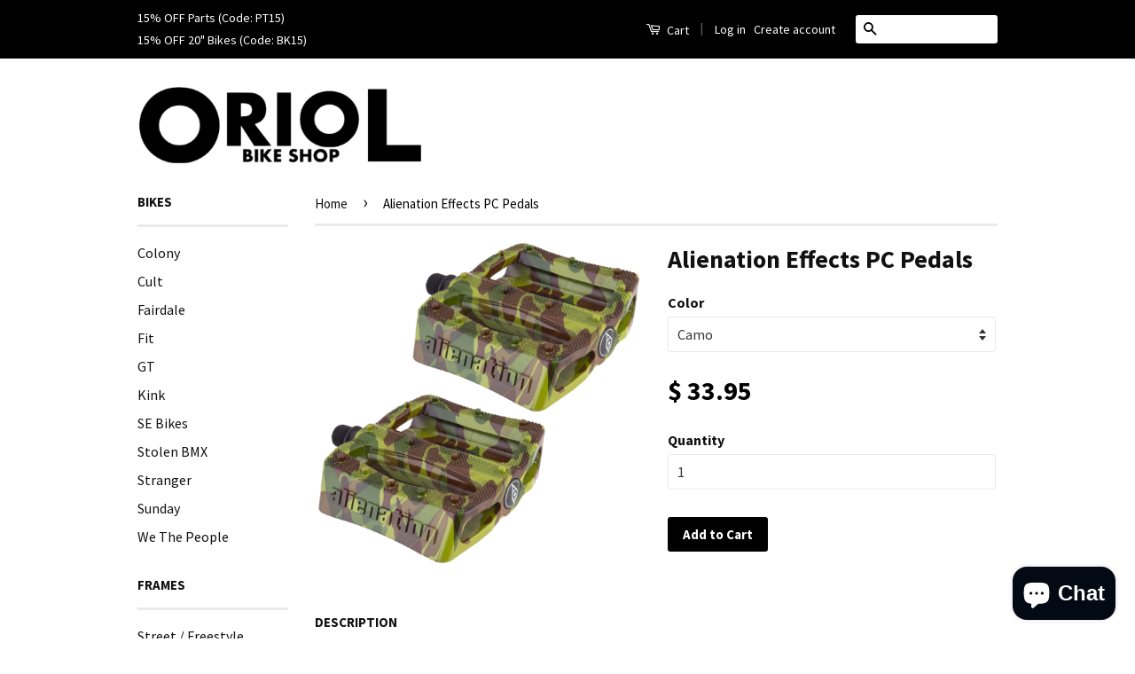

--- FILE ---
content_type: text/html; charset=utf-8
request_url: https://oriolbikeshop.com/products/alienation-effects-pc-pedals-camo
body_size: 15584
content:
<!doctype html>
<!--[if lt IE 7]><html class="no-js lt-ie9 lt-ie8 lt-ie7" lang="en"> <![endif]-->
<!--[if IE 7]><html class="no-js lt-ie9 lt-ie8" lang="en"> <![endif]-->
<!--[if IE 8]><html class="no-js lt-ie9" lang="en"> <![endif]-->
<!--[if IE 9 ]><html class="ie9 no-js"> <![endif]-->
<!--[if (gt IE 9)|!(IE)]><!--> <html class="no-js"> <!--<![endif]-->
<script type="application/ld+json">
{ "@context" : "http://schema.org",
"@type" : "Organization",
"name" : "Oriol Bike Shop",
"url" : "http://www.oriolbikeshop.com",
"sameAs" : [ "http://instagram.com/oriolbikeshop/",
"https://www.facebook.com/oriolbikeshop/"]
}
</script>
<head>

  <!-- Basic page needs ================================================== -->
  <meta charset="utf-8">
  <meta http-equiv="X-UA-Compatible" content="IE=edge,chrome=1">

  

  <!-- Title and description ================================================== -->
  <title>
  Alienation Effects PC Pedals &ndash; ORIOL BIKE SHOP
  </title>

  
  <meta name="description" content="The ﻿Alienation Effects PC pedals ﻿are molded from a nylon/fiber composite and feature micro knurled pedal bodies with 14 molded pins per side and embossed side logos. ﻿9/16&quot;">
  

  <!-- Social Meta Tags ================================================== -->
  

  <meta property="og:type" content="product">
  <meta property="og:title" content="Alienation Effects PC Pedals">
  <meta property="og:url" content="https://oriolbikeshop.com/products/alienation-effects-pc-pedals-camo">
  
  <meta property="og:image" content="http://oriolbikeshop.com/cdn/shop/products/AlienationEffectPedals-Camo_grande.jpg?v=1649029459">
  <meta property="og:image:secure_url" content="https://oriolbikeshop.com/cdn/shop/products/AlienationEffectPedals-Camo_grande.jpg?v=1649029459">
  
  <meta property="og:price:amount" content="33.95">
  <meta property="og:price:currency" content="USD">



  <meta property="og:description" content="The ﻿Alienation Effects PC pedals ﻿are molded from a nylon/fiber composite and feature micro knurled pedal bodies with 14 molded pins per side and embossed side logos. ﻿9/16&quot;">


<meta property="og:site_name" content="ORIOL BIKE SHOP">




  <meta name="twitter:card" content="summary">



  <meta name="twitter:title" content="Alienation Effects PC Pedals">
  <meta name="twitter:description" content="The ﻿Alienation Effects PC pedals ﻿are molded from a nylon/fiber composite and feature micro knurled pedal bodies with 14 molded pins per side and embossed side logos. ﻿9/16&quot;">
  <meta name="twitter:image" content="https://oriolbikeshop.com/cdn/shop/products/AlienationEffectPedals-Camo_large.jpg?v=1649029459">
  <meta name="twitter:image:width" content="480">
  <meta name="twitter:image:height" content="480">



  <!-- Helpers ================================================== -->
  <link rel="canonical" href="https://oriolbikeshop.com/products/alienation-effects-pc-pedals-camo">
  <meta name="viewport" content="width=device-width,initial-scale=1">
  <meta name="theme-color" content="#000000">

  

  <!-- CSS ================================================== -->
  <link href="//oriolbikeshop.com/cdn/shop/t/22/assets/timber.scss.css?v=58870572476071727701703232202" rel="stylesheet" type="text/css" media="all" />
  <link href="//oriolbikeshop.com/cdn/shop/t/22/assets/theme.scss.css?v=75425099754313906741703232201" rel="stylesheet" type="text/css" media="all" />

  
  
  
  <link href="//fonts.googleapis.com/css?family=Source+Sans+Pro:400,700" rel="stylesheet" type="text/css" media="all" />


  



  <!-- Header hook for plugins ================================================== -->
  <script>window.performance && window.performance.mark && window.performance.mark('shopify.content_for_header.start');</script><meta id="shopify-digital-wallet" name="shopify-digital-wallet" content="/5556261/digital_wallets/dialog">
<meta name="shopify-checkout-api-token" content="99f94c09c8f447d87832ad70d7395323">
<meta id="in-context-paypal-metadata" data-shop-id="5556261" data-venmo-supported="false" data-environment="production" data-locale="en_US" data-paypal-v4="true" data-currency="USD">
<link rel="alternate" type="application/json+oembed" href="https://oriolbikeshop.com/products/alienation-effects-pc-pedals-camo.oembed">
<script async="async" src="/checkouts/internal/preloads.js?locale=en-US"></script>
<link rel="preconnect" href="https://shop.app" crossorigin="anonymous">
<script async="async" src="https://shop.app/checkouts/internal/preloads.js?locale=en-US&shop_id=5556261" crossorigin="anonymous"></script>
<script id="shopify-features" type="application/json">{"accessToken":"99f94c09c8f447d87832ad70d7395323","betas":["rich-media-storefront-analytics"],"domain":"oriolbikeshop.com","predictiveSearch":true,"shopId":5556261,"locale":"en"}</script>
<script>var Shopify = Shopify || {};
Shopify.shop = "mynewbikeshop.myshopify.com";
Shopify.locale = "en";
Shopify.currency = {"active":"USD","rate":"1.0"};
Shopify.country = "US";
Shopify.theme = {"name":"Classic - Next Possible Theme","id":131203331,"schema_name":null,"schema_version":null,"theme_store_id":721,"role":"main"};
Shopify.theme.handle = "null";
Shopify.theme.style = {"id":null,"handle":null};
Shopify.cdnHost = "oriolbikeshop.com/cdn";
Shopify.routes = Shopify.routes || {};
Shopify.routes.root = "/";</script>
<script type="module">!function(o){(o.Shopify=o.Shopify||{}).modules=!0}(window);</script>
<script>!function(o){function n(){var o=[];function n(){o.push(Array.prototype.slice.apply(arguments))}return n.q=o,n}var t=o.Shopify=o.Shopify||{};t.loadFeatures=n(),t.autoloadFeatures=n()}(window);</script>
<script>
  window.ShopifyPay = window.ShopifyPay || {};
  window.ShopifyPay.apiHost = "shop.app\/pay";
  window.ShopifyPay.redirectState = null;
</script>
<script id="shop-js-analytics" type="application/json">{"pageType":"product"}</script>
<script defer="defer" async type="module" src="//oriolbikeshop.com/cdn/shopifycloud/shop-js/modules/v2/client.init-shop-cart-sync_BT-GjEfc.en.esm.js"></script>
<script defer="defer" async type="module" src="//oriolbikeshop.com/cdn/shopifycloud/shop-js/modules/v2/chunk.common_D58fp_Oc.esm.js"></script>
<script defer="defer" async type="module" src="//oriolbikeshop.com/cdn/shopifycloud/shop-js/modules/v2/chunk.modal_xMitdFEc.esm.js"></script>
<script type="module">
  await import("//oriolbikeshop.com/cdn/shopifycloud/shop-js/modules/v2/client.init-shop-cart-sync_BT-GjEfc.en.esm.js");
await import("//oriolbikeshop.com/cdn/shopifycloud/shop-js/modules/v2/chunk.common_D58fp_Oc.esm.js");
await import("//oriolbikeshop.com/cdn/shopifycloud/shop-js/modules/v2/chunk.modal_xMitdFEc.esm.js");

  window.Shopify.SignInWithShop?.initShopCartSync?.({"fedCMEnabled":true,"windoidEnabled":true});

</script>
<script>
  window.Shopify = window.Shopify || {};
  if (!window.Shopify.featureAssets) window.Shopify.featureAssets = {};
  window.Shopify.featureAssets['shop-js'] = {"shop-cart-sync":["modules/v2/client.shop-cart-sync_DZOKe7Ll.en.esm.js","modules/v2/chunk.common_D58fp_Oc.esm.js","modules/v2/chunk.modal_xMitdFEc.esm.js"],"init-fed-cm":["modules/v2/client.init-fed-cm_B6oLuCjv.en.esm.js","modules/v2/chunk.common_D58fp_Oc.esm.js","modules/v2/chunk.modal_xMitdFEc.esm.js"],"shop-cash-offers":["modules/v2/client.shop-cash-offers_D2sdYoxE.en.esm.js","modules/v2/chunk.common_D58fp_Oc.esm.js","modules/v2/chunk.modal_xMitdFEc.esm.js"],"shop-login-button":["modules/v2/client.shop-login-button_QeVjl5Y3.en.esm.js","modules/v2/chunk.common_D58fp_Oc.esm.js","modules/v2/chunk.modal_xMitdFEc.esm.js"],"pay-button":["modules/v2/client.pay-button_DXTOsIq6.en.esm.js","modules/v2/chunk.common_D58fp_Oc.esm.js","modules/v2/chunk.modal_xMitdFEc.esm.js"],"shop-button":["modules/v2/client.shop-button_DQZHx9pm.en.esm.js","modules/v2/chunk.common_D58fp_Oc.esm.js","modules/v2/chunk.modal_xMitdFEc.esm.js"],"avatar":["modules/v2/client.avatar_BTnouDA3.en.esm.js"],"init-windoid":["modules/v2/client.init-windoid_CR1B-cfM.en.esm.js","modules/v2/chunk.common_D58fp_Oc.esm.js","modules/v2/chunk.modal_xMitdFEc.esm.js"],"init-shop-for-new-customer-accounts":["modules/v2/client.init-shop-for-new-customer-accounts_C_vY_xzh.en.esm.js","modules/v2/client.shop-login-button_QeVjl5Y3.en.esm.js","modules/v2/chunk.common_D58fp_Oc.esm.js","modules/v2/chunk.modal_xMitdFEc.esm.js"],"init-shop-email-lookup-coordinator":["modules/v2/client.init-shop-email-lookup-coordinator_BI7n9ZSv.en.esm.js","modules/v2/chunk.common_D58fp_Oc.esm.js","modules/v2/chunk.modal_xMitdFEc.esm.js"],"init-shop-cart-sync":["modules/v2/client.init-shop-cart-sync_BT-GjEfc.en.esm.js","modules/v2/chunk.common_D58fp_Oc.esm.js","modules/v2/chunk.modal_xMitdFEc.esm.js"],"shop-toast-manager":["modules/v2/client.shop-toast-manager_DiYdP3xc.en.esm.js","modules/v2/chunk.common_D58fp_Oc.esm.js","modules/v2/chunk.modal_xMitdFEc.esm.js"],"init-customer-accounts":["modules/v2/client.init-customer-accounts_D9ZNqS-Q.en.esm.js","modules/v2/client.shop-login-button_QeVjl5Y3.en.esm.js","modules/v2/chunk.common_D58fp_Oc.esm.js","modules/v2/chunk.modal_xMitdFEc.esm.js"],"init-customer-accounts-sign-up":["modules/v2/client.init-customer-accounts-sign-up_iGw4briv.en.esm.js","modules/v2/client.shop-login-button_QeVjl5Y3.en.esm.js","modules/v2/chunk.common_D58fp_Oc.esm.js","modules/v2/chunk.modal_xMitdFEc.esm.js"],"shop-follow-button":["modules/v2/client.shop-follow-button_CqMgW2wH.en.esm.js","modules/v2/chunk.common_D58fp_Oc.esm.js","modules/v2/chunk.modal_xMitdFEc.esm.js"],"checkout-modal":["modules/v2/client.checkout-modal_xHeaAweL.en.esm.js","modules/v2/chunk.common_D58fp_Oc.esm.js","modules/v2/chunk.modal_xMitdFEc.esm.js"],"shop-login":["modules/v2/client.shop-login_D91U-Q7h.en.esm.js","modules/v2/chunk.common_D58fp_Oc.esm.js","modules/v2/chunk.modal_xMitdFEc.esm.js"],"lead-capture":["modules/v2/client.lead-capture_BJmE1dJe.en.esm.js","modules/v2/chunk.common_D58fp_Oc.esm.js","modules/v2/chunk.modal_xMitdFEc.esm.js"],"payment-terms":["modules/v2/client.payment-terms_Ci9AEqFq.en.esm.js","modules/v2/chunk.common_D58fp_Oc.esm.js","modules/v2/chunk.modal_xMitdFEc.esm.js"]};
</script>
<script id="__st">var __st={"a":5556261,"offset":-28800,"reqid":"388a28b2-8684-472a-950b-8bf10b548be2-1769064313","pageurl":"oriolbikeshop.com\/products\/alienation-effects-pc-pedals-camo","u":"250b589c1f31","p":"product","rtyp":"product","rid":7583678759124};</script>
<script>window.ShopifyPaypalV4VisibilityTracking = true;</script>
<script id="captcha-bootstrap">!function(){'use strict';const t='contact',e='account',n='new_comment',o=[[t,t],['blogs',n],['comments',n],[t,'customer']],c=[[e,'customer_login'],[e,'guest_login'],[e,'recover_customer_password'],[e,'create_customer']],r=t=>t.map((([t,e])=>`form[action*='/${t}']:not([data-nocaptcha='true']) input[name='form_type'][value='${e}']`)).join(','),a=t=>()=>t?[...document.querySelectorAll(t)].map((t=>t.form)):[];function s(){const t=[...o],e=r(t);return a(e)}const i='password',u='form_key',d=['recaptcha-v3-token','g-recaptcha-response','h-captcha-response',i],f=()=>{try{return window.sessionStorage}catch{return}},m='__shopify_v',_=t=>t.elements[u];function p(t,e,n=!1){try{const o=window.sessionStorage,c=JSON.parse(o.getItem(e)),{data:r}=function(t){const{data:e,action:n}=t;return t[m]||n?{data:e,action:n}:{data:t,action:n}}(c);for(const[e,n]of Object.entries(r))t.elements[e]&&(t.elements[e].value=n);n&&o.removeItem(e)}catch(o){console.error('form repopulation failed',{error:o})}}const l='form_type',E='cptcha';function T(t){t.dataset[E]=!0}const w=window,h=w.document,L='Shopify',v='ce_forms',y='captcha';let A=!1;((t,e)=>{const n=(g='f06e6c50-85a8-45c8-87d0-21a2b65856fe',I='https://cdn.shopify.com/shopifycloud/storefront-forms-hcaptcha/ce_storefront_forms_captcha_hcaptcha.v1.5.2.iife.js',D={infoText:'Protected by hCaptcha',privacyText:'Privacy',termsText:'Terms'},(t,e,n)=>{const o=w[L][v],c=o.bindForm;if(c)return c(t,g,e,D).then(n);var r;o.q.push([[t,g,e,D],n]),r=I,A||(h.body.append(Object.assign(h.createElement('script'),{id:'captcha-provider',async:!0,src:r})),A=!0)});var g,I,D;w[L]=w[L]||{},w[L][v]=w[L][v]||{},w[L][v].q=[],w[L][y]=w[L][y]||{},w[L][y].protect=function(t,e){n(t,void 0,e),T(t)},Object.freeze(w[L][y]),function(t,e,n,w,h,L){const[v,y,A,g]=function(t,e,n){const i=e?o:[],u=t?c:[],d=[...i,...u],f=r(d),m=r(i),_=r(d.filter((([t,e])=>n.includes(e))));return[a(f),a(m),a(_),s()]}(w,h,L),I=t=>{const e=t.target;return e instanceof HTMLFormElement?e:e&&e.form},D=t=>v().includes(t);t.addEventListener('submit',(t=>{const e=I(t);if(!e)return;const n=D(e)&&!e.dataset.hcaptchaBound&&!e.dataset.recaptchaBound,o=_(e),c=g().includes(e)&&(!o||!o.value);(n||c)&&t.preventDefault(),c&&!n&&(function(t){try{if(!f())return;!function(t){const e=f();if(!e)return;const n=_(t);if(!n)return;const o=n.value;o&&e.removeItem(o)}(t);const e=Array.from(Array(32),(()=>Math.random().toString(36)[2])).join('');!function(t,e){_(t)||t.append(Object.assign(document.createElement('input'),{type:'hidden',name:u})),t.elements[u].value=e}(t,e),function(t,e){const n=f();if(!n)return;const o=[...t.querySelectorAll(`input[type='${i}']`)].map((({name:t})=>t)),c=[...d,...o],r={};for(const[a,s]of new FormData(t).entries())c.includes(a)||(r[a]=s);n.setItem(e,JSON.stringify({[m]:1,action:t.action,data:r}))}(t,e)}catch(e){console.error('failed to persist form',e)}}(e),e.submit())}));const S=(t,e)=>{t&&!t.dataset[E]&&(n(t,e.some((e=>e===t))),T(t))};for(const o of['focusin','change'])t.addEventListener(o,(t=>{const e=I(t);D(e)&&S(e,y())}));const B=e.get('form_key'),M=e.get(l),P=B&&M;t.addEventListener('DOMContentLoaded',(()=>{const t=y();if(P)for(const e of t)e.elements[l].value===M&&p(e,B);[...new Set([...A(),...v().filter((t=>'true'===t.dataset.shopifyCaptcha))])].forEach((e=>S(e,t)))}))}(h,new URLSearchParams(w.location.search),n,t,e,['guest_login'])})(!0,!0)}();</script>
<script integrity="sha256-4kQ18oKyAcykRKYeNunJcIwy7WH5gtpwJnB7kiuLZ1E=" data-source-attribution="shopify.loadfeatures" defer="defer" src="//oriolbikeshop.com/cdn/shopifycloud/storefront/assets/storefront/load_feature-a0a9edcb.js" crossorigin="anonymous"></script>
<script crossorigin="anonymous" defer="defer" src="//oriolbikeshop.com/cdn/shopifycloud/storefront/assets/shopify_pay/storefront-65b4c6d7.js?v=20250812"></script>
<script data-source-attribution="shopify.dynamic_checkout.dynamic.init">var Shopify=Shopify||{};Shopify.PaymentButton=Shopify.PaymentButton||{isStorefrontPortableWallets:!0,init:function(){window.Shopify.PaymentButton.init=function(){};var t=document.createElement("script");t.src="https://oriolbikeshop.com/cdn/shopifycloud/portable-wallets/latest/portable-wallets.en.js",t.type="module",document.head.appendChild(t)}};
</script>
<script data-source-attribution="shopify.dynamic_checkout.buyer_consent">
  function portableWalletsHideBuyerConsent(e){var t=document.getElementById("shopify-buyer-consent"),n=document.getElementById("shopify-subscription-policy-button");t&&n&&(t.classList.add("hidden"),t.setAttribute("aria-hidden","true"),n.removeEventListener("click",e))}function portableWalletsShowBuyerConsent(e){var t=document.getElementById("shopify-buyer-consent"),n=document.getElementById("shopify-subscription-policy-button");t&&n&&(t.classList.remove("hidden"),t.removeAttribute("aria-hidden"),n.addEventListener("click",e))}window.Shopify?.PaymentButton&&(window.Shopify.PaymentButton.hideBuyerConsent=portableWalletsHideBuyerConsent,window.Shopify.PaymentButton.showBuyerConsent=portableWalletsShowBuyerConsent);
</script>
<script data-source-attribution="shopify.dynamic_checkout.cart.bootstrap">document.addEventListener("DOMContentLoaded",(function(){function t(){return document.querySelector("shopify-accelerated-checkout-cart, shopify-accelerated-checkout")}if(t())Shopify.PaymentButton.init();else{new MutationObserver((function(e,n){t()&&(Shopify.PaymentButton.init(),n.disconnect())})).observe(document.body,{childList:!0,subtree:!0})}}));
</script>
<link id="shopify-accelerated-checkout-styles" rel="stylesheet" media="screen" href="https://oriolbikeshop.com/cdn/shopifycloud/portable-wallets/latest/accelerated-checkout-backwards-compat.css" crossorigin="anonymous">
<style id="shopify-accelerated-checkout-cart">
        #shopify-buyer-consent {
  margin-top: 1em;
  display: inline-block;
  width: 100%;
}

#shopify-buyer-consent.hidden {
  display: none;
}

#shopify-subscription-policy-button {
  background: none;
  border: none;
  padding: 0;
  text-decoration: underline;
  font-size: inherit;
  cursor: pointer;
}

#shopify-subscription-policy-button::before {
  box-shadow: none;
}

      </style>

<script>window.performance && window.performance.mark && window.performance.mark('shopify.content_for_header.end');</script>

  

<!--[if lt IE 9]>
<script src="//cdnjs.cloudflare.com/ajax/libs/html5shiv/3.7.2/html5shiv.min.js" type="text/javascript"></script>
<script src="//oriolbikeshop.com/cdn/shop/t/22/assets/respond.min.js?v=52248677837542619231473667073" type="text/javascript"></script>
<link href="//oriolbikeshop.com/cdn/shop/t/22/assets/respond-proxy.html" id="respond-proxy" rel="respond-proxy" />
<link href="//oriolbikeshop.com/search?q=1e220e76e2aebfdbde76d7b1a302ee5c" id="respond-redirect" rel="respond-redirect" />
<script src="//oriolbikeshop.com/search?q=1e220e76e2aebfdbde76d7b1a302ee5c" type="text/javascript"></script>
<![endif]-->



  <script src="//ajax.googleapis.com/ajax/libs/jquery/1.11.0/jquery.min.js" type="text/javascript"></script>
  <script src="//oriolbikeshop.com/cdn/shop/t/22/assets/modernizr.min.js?v=26620055551102246001473667072" type="text/javascript"></script>

  
  

<script src="https://cdn.shopify.com/extensions/e8878072-2f6b-4e89-8082-94b04320908d/inbox-1254/assets/inbox-chat-loader.js" type="text/javascript" defer="defer"></script>
<link href="https://monorail-edge.shopifysvc.com" rel="dns-prefetch">
<script>(function(){if ("sendBeacon" in navigator && "performance" in window) {try {var session_token_from_headers = performance.getEntriesByType('navigation')[0].serverTiming.find(x => x.name == '_s').description;} catch {var session_token_from_headers = undefined;}var session_cookie_matches = document.cookie.match(/_shopify_s=([^;]*)/);var session_token_from_cookie = session_cookie_matches && session_cookie_matches.length === 2 ? session_cookie_matches[1] : "";var session_token = session_token_from_headers || session_token_from_cookie || "";function handle_abandonment_event(e) {var entries = performance.getEntries().filter(function(entry) {return /monorail-edge.shopifysvc.com/.test(entry.name);});if (!window.abandonment_tracked && entries.length === 0) {window.abandonment_tracked = true;var currentMs = Date.now();var navigation_start = performance.timing.navigationStart;var payload = {shop_id: 5556261,url: window.location.href,navigation_start,duration: currentMs - navigation_start,session_token,page_type: "product"};window.navigator.sendBeacon("https://monorail-edge.shopifysvc.com/v1/produce", JSON.stringify({schema_id: "online_store_buyer_site_abandonment/1.1",payload: payload,metadata: {event_created_at_ms: currentMs,event_sent_at_ms: currentMs}}));}}window.addEventListener('pagehide', handle_abandonment_event);}}());</script>
<script id="web-pixels-manager-setup">(function e(e,d,r,n,o){if(void 0===o&&(o={}),!Boolean(null===(a=null===(i=window.Shopify)||void 0===i?void 0:i.analytics)||void 0===a?void 0:a.replayQueue)){var i,a;window.Shopify=window.Shopify||{};var t=window.Shopify;t.analytics=t.analytics||{};var s=t.analytics;s.replayQueue=[],s.publish=function(e,d,r){return s.replayQueue.push([e,d,r]),!0};try{self.performance.mark("wpm:start")}catch(e){}var l=function(){var e={modern:/Edge?\/(1{2}[4-9]|1[2-9]\d|[2-9]\d{2}|\d{4,})\.\d+(\.\d+|)|Firefox\/(1{2}[4-9]|1[2-9]\d|[2-9]\d{2}|\d{4,})\.\d+(\.\d+|)|Chrom(ium|e)\/(9{2}|\d{3,})\.\d+(\.\d+|)|(Maci|X1{2}).+ Version\/(15\.\d+|(1[6-9]|[2-9]\d|\d{3,})\.\d+)([,.]\d+|)( \(\w+\)|)( Mobile\/\w+|) Safari\/|Chrome.+OPR\/(9{2}|\d{3,})\.\d+\.\d+|(CPU[ +]OS|iPhone[ +]OS|CPU[ +]iPhone|CPU IPhone OS|CPU iPad OS)[ +]+(15[._]\d+|(1[6-9]|[2-9]\d|\d{3,})[._]\d+)([._]\d+|)|Android:?[ /-](13[3-9]|1[4-9]\d|[2-9]\d{2}|\d{4,})(\.\d+|)(\.\d+|)|Android.+Firefox\/(13[5-9]|1[4-9]\d|[2-9]\d{2}|\d{4,})\.\d+(\.\d+|)|Android.+Chrom(ium|e)\/(13[3-9]|1[4-9]\d|[2-9]\d{2}|\d{4,})\.\d+(\.\d+|)|SamsungBrowser\/([2-9]\d|\d{3,})\.\d+/,legacy:/Edge?\/(1[6-9]|[2-9]\d|\d{3,})\.\d+(\.\d+|)|Firefox\/(5[4-9]|[6-9]\d|\d{3,})\.\d+(\.\d+|)|Chrom(ium|e)\/(5[1-9]|[6-9]\d|\d{3,})\.\d+(\.\d+|)([\d.]+$|.*Safari\/(?![\d.]+ Edge\/[\d.]+$))|(Maci|X1{2}).+ Version\/(10\.\d+|(1[1-9]|[2-9]\d|\d{3,})\.\d+)([,.]\d+|)( \(\w+\)|)( Mobile\/\w+|) Safari\/|Chrome.+OPR\/(3[89]|[4-9]\d|\d{3,})\.\d+\.\d+|(CPU[ +]OS|iPhone[ +]OS|CPU[ +]iPhone|CPU IPhone OS|CPU iPad OS)[ +]+(10[._]\d+|(1[1-9]|[2-9]\d|\d{3,})[._]\d+)([._]\d+|)|Android:?[ /-](13[3-9]|1[4-9]\d|[2-9]\d{2}|\d{4,})(\.\d+|)(\.\d+|)|Mobile Safari.+OPR\/([89]\d|\d{3,})\.\d+\.\d+|Android.+Firefox\/(13[5-9]|1[4-9]\d|[2-9]\d{2}|\d{4,})\.\d+(\.\d+|)|Android.+Chrom(ium|e)\/(13[3-9]|1[4-9]\d|[2-9]\d{2}|\d{4,})\.\d+(\.\d+|)|Android.+(UC? ?Browser|UCWEB|U3)[ /]?(15\.([5-9]|\d{2,})|(1[6-9]|[2-9]\d|\d{3,})\.\d+)\.\d+|SamsungBrowser\/(5\.\d+|([6-9]|\d{2,})\.\d+)|Android.+MQ{2}Browser\/(14(\.(9|\d{2,})|)|(1[5-9]|[2-9]\d|\d{3,})(\.\d+|))(\.\d+|)|K[Aa][Ii]OS\/(3\.\d+|([4-9]|\d{2,})\.\d+)(\.\d+|)/},d=e.modern,r=e.legacy,n=navigator.userAgent;return n.match(d)?"modern":n.match(r)?"legacy":"unknown"}(),u="modern"===l?"modern":"legacy",c=(null!=n?n:{modern:"",legacy:""})[u],f=function(e){return[e.baseUrl,"/wpm","/b",e.hashVersion,"modern"===e.buildTarget?"m":"l",".js"].join("")}({baseUrl:d,hashVersion:r,buildTarget:u}),m=function(e){var d=e.version,r=e.bundleTarget,n=e.surface,o=e.pageUrl,i=e.monorailEndpoint;return{emit:function(e){var a=e.status,t=e.errorMsg,s=(new Date).getTime(),l=JSON.stringify({metadata:{event_sent_at_ms:s},events:[{schema_id:"web_pixels_manager_load/3.1",payload:{version:d,bundle_target:r,page_url:o,status:a,surface:n,error_msg:t},metadata:{event_created_at_ms:s}}]});if(!i)return console&&console.warn&&console.warn("[Web Pixels Manager] No Monorail endpoint provided, skipping logging."),!1;try{return self.navigator.sendBeacon.bind(self.navigator)(i,l)}catch(e){}var u=new XMLHttpRequest;try{return u.open("POST",i,!0),u.setRequestHeader("Content-Type","text/plain"),u.send(l),!0}catch(e){return console&&console.warn&&console.warn("[Web Pixels Manager] Got an unhandled error while logging to Monorail."),!1}}}}({version:r,bundleTarget:l,surface:e.surface,pageUrl:self.location.href,monorailEndpoint:e.monorailEndpoint});try{o.browserTarget=l,function(e){var d=e.src,r=e.async,n=void 0===r||r,o=e.onload,i=e.onerror,a=e.sri,t=e.scriptDataAttributes,s=void 0===t?{}:t,l=document.createElement("script"),u=document.querySelector("head"),c=document.querySelector("body");if(l.async=n,l.src=d,a&&(l.integrity=a,l.crossOrigin="anonymous"),s)for(var f in s)if(Object.prototype.hasOwnProperty.call(s,f))try{l.dataset[f]=s[f]}catch(e){}if(o&&l.addEventListener("load",o),i&&l.addEventListener("error",i),u)u.appendChild(l);else{if(!c)throw new Error("Did not find a head or body element to append the script");c.appendChild(l)}}({src:f,async:!0,onload:function(){if(!function(){var e,d;return Boolean(null===(d=null===(e=window.Shopify)||void 0===e?void 0:e.analytics)||void 0===d?void 0:d.initialized)}()){var d=window.webPixelsManager.init(e)||void 0;if(d){var r=window.Shopify.analytics;r.replayQueue.forEach((function(e){var r=e[0],n=e[1],o=e[2];d.publishCustomEvent(r,n,o)})),r.replayQueue=[],r.publish=d.publishCustomEvent,r.visitor=d.visitor,r.initialized=!0}}},onerror:function(){return m.emit({status:"failed",errorMsg:"".concat(f," has failed to load")})},sri:function(e){var d=/^sha384-[A-Za-z0-9+/=]+$/;return"string"==typeof e&&d.test(e)}(c)?c:"",scriptDataAttributes:o}),m.emit({status:"loading"})}catch(e){m.emit({status:"failed",errorMsg:(null==e?void 0:e.message)||"Unknown error"})}}})({shopId: 5556261,storefrontBaseUrl: "https://oriolbikeshop.com",extensionsBaseUrl: "https://extensions.shopifycdn.com/cdn/shopifycloud/web-pixels-manager",monorailEndpoint: "https://monorail-edge.shopifysvc.com/unstable/produce_batch",surface: "storefront-renderer",enabledBetaFlags: ["2dca8a86"],webPixelsConfigList: [{"id":"57639124","configuration":"{\"tagID\":\"2614394210575\"}","eventPayloadVersion":"v1","runtimeContext":"STRICT","scriptVersion":"18031546ee651571ed29edbe71a3550b","type":"APP","apiClientId":3009811,"privacyPurposes":["ANALYTICS","MARKETING","SALE_OF_DATA"],"dataSharingAdjustments":{"protectedCustomerApprovalScopes":["read_customer_address","read_customer_email","read_customer_name","read_customer_personal_data","read_customer_phone"]}},{"id":"13730004","configuration":"{\"myshopifyDomain\":\"mynewbikeshop.myshopify.com\"}","eventPayloadVersion":"v1","runtimeContext":"STRICT","scriptVersion":"23b97d18e2aa74363140dc29c9284e87","type":"APP","apiClientId":2775569,"privacyPurposes":["ANALYTICS","MARKETING","SALE_OF_DATA"],"dataSharingAdjustments":{"protectedCustomerApprovalScopes":["read_customer_address","read_customer_email","read_customer_name","read_customer_phone","read_customer_personal_data"]}},{"id":"73662676","eventPayloadVersion":"v1","runtimeContext":"LAX","scriptVersion":"1","type":"CUSTOM","privacyPurposes":["ANALYTICS"],"name":"Google Analytics tag (migrated)"},{"id":"shopify-app-pixel","configuration":"{}","eventPayloadVersion":"v1","runtimeContext":"STRICT","scriptVersion":"0450","apiClientId":"shopify-pixel","type":"APP","privacyPurposes":["ANALYTICS","MARKETING"]},{"id":"shopify-custom-pixel","eventPayloadVersion":"v1","runtimeContext":"LAX","scriptVersion":"0450","apiClientId":"shopify-pixel","type":"CUSTOM","privacyPurposes":["ANALYTICS","MARKETING"]}],isMerchantRequest: false,initData: {"shop":{"name":"ORIOL BIKE SHOP","paymentSettings":{"currencyCode":"USD"},"myshopifyDomain":"mynewbikeshop.myshopify.com","countryCode":"US","storefrontUrl":"https:\/\/oriolbikeshop.com"},"customer":null,"cart":null,"checkout":null,"productVariants":[{"price":{"amount":33.95,"currencyCode":"USD"},"product":{"title":"Alienation Effects PC Pedals","vendor":"Alienation","id":"7583678759124","untranslatedTitle":"Alienation Effects PC Pedals","url":"\/products\/alienation-effects-pc-pedals-camo","type":"Pedals"},"id":"42618356007124","image":{"src":"\/\/oriolbikeshop.com\/cdn\/shop\/products\/AlienationEffectPedals-Camo.jpg?v=1649029459"},"sku":"","title":"Camo","untranslatedTitle":"Camo"}],"purchasingCompany":null},},"https://oriolbikeshop.com/cdn","fcfee988w5aeb613cpc8e4bc33m6693e112",{"modern":"","legacy":""},{"shopId":"5556261","storefrontBaseUrl":"https:\/\/oriolbikeshop.com","extensionBaseUrl":"https:\/\/extensions.shopifycdn.com\/cdn\/shopifycloud\/web-pixels-manager","surface":"storefront-renderer","enabledBetaFlags":"[\"2dca8a86\"]","isMerchantRequest":"false","hashVersion":"fcfee988w5aeb613cpc8e4bc33m6693e112","publish":"custom","events":"[[\"page_viewed\",{}],[\"product_viewed\",{\"productVariant\":{\"price\":{\"amount\":33.95,\"currencyCode\":\"USD\"},\"product\":{\"title\":\"Alienation Effects PC Pedals\",\"vendor\":\"Alienation\",\"id\":\"7583678759124\",\"untranslatedTitle\":\"Alienation Effects PC Pedals\",\"url\":\"\/products\/alienation-effects-pc-pedals-camo\",\"type\":\"Pedals\"},\"id\":\"42618356007124\",\"image\":{\"src\":\"\/\/oriolbikeshop.com\/cdn\/shop\/products\/AlienationEffectPedals-Camo.jpg?v=1649029459\"},\"sku\":\"\",\"title\":\"Camo\",\"untranslatedTitle\":\"Camo\"}}]]"});</script><script>
  window.ShopifyAnalytics = window.ShopifyAnalytics || {};
  window.ShopifyAnalytics.meta = window.ShopifyAnalytics.meta || {};
  window.ShopifyAnalytics.meta.currency = 'USD';
  var meta = {"product":{"id":7583678759124,"gid":"gid:\/\/shopify\/Product\/7583678759124","vendor":"Alienation","type":"Pedals","handle":"alienation-effects-pc-pedals-camo","variants":[{"id":42618356007124,"price":3395,"name":"Alienation Effects PC Pedals - Camo","public_title":"Camo","sku":""}],"remote":false},"page":{"pageType":"product","resourceType":"product","resourceId":7583678759124,"requestId":"388a28b2-8684-472a-950b-8bf10b548be2-1769064313"}};
  for (var attr in meta) {
    window.ShopifyAnalytics.meta[attr] = meta[attr];
  }
</script>
<script class="analytics">
  (function () {
    var customDocumentWrite = function(content) {
      var jquery = null;

      if (window.jQuery) {
        jquery = window.jQuery;
      } else if (window.Checkout && window.Checkout.$) {
        jquery = window.Checkout.$;
      }

      if (jquery) {
        jquery('body').append(content);
      }
    };

    var hasLoggedConversion = function(token) {
      if (token) {
        return document.cookie.indexOf('loggedConversion=' + token) !== -1;
      }
      return false;
    }

    var setCookieIfConversion = function(token) {
      if (token) {
        var twoMonthsFromNow = new Date(Date.now());
        twoMonthsFromNow.setMonth(twoMonthsFromNow.getMonth() + 2);

        document.cookie = 'loggedConversion=' + token + '; expires=' + twoMonthsFromNow;
      }
    }

    var trekkie = window.ShopifyAnalytics.lib = window.trekkie = window.trekkie || [];
    if (trekkie.integrations) {
      return;
    }
    trekkie.methods = [
      'identify',
      'page',
      'ready',
      'track',
      'trackForm',
      'trackLink'
    ];
    trekkie.factory = function(method) {
      return function() {
        var args = Array.prototype.slice.call(arguments);
        args.unshift(method);
        trekkie.push(args);
        return trekkie;
      };
    };
    for (var i = 0; i < trekkie.methods.length; i++) {
      var key = trekkie.methods[i];
      trekkie[key] = trekkie.factory(key);
    }
    trekkie.load = function(config) {
      trekkie.config = config || {};
      trekkie.config.initialDocumentCookie = document.cookie;
      var first = document.getElementsByTagName('script')[0];
      var script = document.createElement('script');
      script.type = 'text/javascript';
      script.onerror = function(e) {
        var scriptFallback = document.createElement('script');
        scriptFallback.type = 'text/javascript';
        scriptFallback.onerror = function(error) {
                var Monorail = {
      produce: function produce(monorailDomain, schemaId, payload) {
        var currentMs = new Date().getTime();
        var event = {
          schema_id: schemaId,
          payload: payload,
          metadata: {
            event_created_at_ms: currentMs,
            event_sent_at_ms: currentMs
          }
        };
        return Monorail.sendRequest("https://" + monorailDomain + "/v1/produce", JSON.stringify(event));
      },
      sendRequest: function sendRequest(endpointUrl, payload) {
        // Try the sendBeacon API
        if (window && window.navigator && typeof window.navigator.sendBeacon === 'function' && typeof window.Blob === 'function' && !Monorail.isIos12()) {
          var blobData = new window.Blob([payload], {
            type: 'text/plain'
          });

          if (window.navigator.sendBeacon(endpointUrl, blobData)) {
            return true;
          } // sendBeacon was not successful

        } // XHR beacon

        var xhr = new XMLHttpRequest();

        try {
          xhr.open('POST', endpointUrl);
          xhr.setRequestHeader('Content-Type', 'text/plain');
          xhr.send(payload);
        } catch (e) {
          console.log(e);
        }

        return false;
      },
      isIos12: function isIos12() {
        return window.navigator.userAgent.lastIndexOf('iPhone; CPU iPhone OS 12_') !== -1 || window.navigator.userAgent.lastIndexOf('iPad; CPU OS 12_') !== -1;
      }
    };
    Monorail.produce('monorail-edge.shopifysvc.com',
      'trekkie_storefront_load_errors/1.1',
      {shop_id: 5556261,
      theme_id: 131203331,
      app_name: "storefront",
      context_url: window.location.href,
      source_url: "//oriolbikeshop.com/cdn/s/trekkie.storefront.1bbfab421998800ff09850b62e84b8915387986d.min.js"});

        };
        scriptFallback.async = true;
        scriptFallback.src = '//oriolbikeshop.com/cdn/s/trekkie.storefront.1bbfab421998800ff09850b62e84b8915387986d.min.js';
        first.parentNode.insertBefore(scriptFallback, first);
      };
      script.async = true;
      script.src = '//oriolbikeshop.com/cdn/s/trekkie.storefront.1bbfab421998800ff09850b62e84b8915387986d.min.js';
      first.parentNode.insertBefore(script, first);
    };
    trekkie.load(
      {"Trekkie":{"appName":"storefront","development":false,"defaultAttributes":{"shopId":5556261,"isMerchantRequest":null,"themeId":131203331,"themeCityHash":"6999851065693888681","contentLanguage":"en","currency":"USD","eventMetadataId":"9148b19f-5826-47b6-8ede-2d2a7b1c4101"},"isServerSideCookieWritingEnabled":true,"monorailRegion":"shop_domain","enabledBetaFlags":["65f19447"]},"Session Attribution":{},"S2S":{"facebookCapiEnabled":false,"source":"trekkie-storefront-renderer","apiClientId":580111}}
    );

    var loaded = false;
    trekkie.ready(function() {
      if (loaded) return;
      loaded = true;

      window.ShopifyAnalytics.lib = window.trekkie;

      var originalDocumentWrite = document.write;
      document.write = customDocumentWrite;
      try { window.ShopifyAnalytics.merchantGoogleAnalytics.call(this); } catch(error) {};
      document.write = originalDocumentWrite;

      window.ShopifyAnalytics.lib.page(null,{"pageType":"product","resourceType":"product","resourceId":7583678759124,"requestId":"388a28b2-8684-472a-950b-8bf10b548be2-1769064313","shopifyEmitted":true});

      var match = window.location.pathname.match(/checkouts\/(.+)\/(thank_you|post_purchase)/)
      var token = match? match[1]: undefined;
      if (!hasLoggedConversion(token)) {
        setCookieIfConversion(token);
        window.ShopifyAnalytics.lib.track("Viewed Product",{"currency":"USD","variantId":42618356007124,"productId":7583678759124,"productGid":"gid:\/\/shopify\/Product\/7583678759124","name":"Alienation Effects PC Pedals - Camo","price":"33.95","sku":"","brand":"Alienation","variant":"Camo","category":"Pedals","nonInteraction":true,"remote":false},undefined,undefined,{"shopifyEmitted":true});
      window.ShopifyAnalytics.lib.track("monorail:\/\/trekkie_storefront_viewed_product\/1.1",{"currency":"USD","variantId":42618356007124,"productId":7583678759124,"productGid":"gid:\/\/shopify\/Product\/7583678759124","name":"Alienation Effects PC Pedals - Camo","price":"33.95","sku":"","brand":"Alienation","variant":"Camo","category":"Pedals","nonInteraction":true,"remote":false,"referer":"https:\/\/oriolbikeshop.com\/products\/alienation-effects-pc-pedals-camo"});
      }
    });


        var eventsListenerScript = document.createElement('script');
        eventsListenerScript.async = true;
        eventsListenerScript.src = "//oriolbikeshop.com/cdn/shopifycloud/storefront/assets/shop_events_listener-3da45d37.js";
        document.getElementsByTagName('head')[0].appendChild(eventsListenerScript);

})();</script>
  <script>
  if (!window.ga || (window.ga && typeof window.ga !== 'function')) {
    window.ga = function ga() {
      (window.ga.q = window.ga.q || []).push(arguments);
      if (window.Shopify && window.Shopify.analytics && typeof window.Shopify.analytics.publish === 'function') {
        window.Shopify.analytics.publish("ga_stub_called", {}, {sendTo: "google_osp_migration"});
      }
      console.error("Shopify's Google Analytics stub called with:", Array.from(arguments), "\nSee https://help.shopify.com/manual/promoting-marketing/pixels/pixel-migration#google for more information.");
    };
    if (window.Shopify && window.Shopify.analytics && typeof window.Shopify.analytics.publish === 'function') {
      window.Shopify.analytics.publish("ga_stub_initialized", {}, {sendTo: "google_osp_migration"});
    }
  }
</script>
<script
  defer
  src="https://oriolbikeshop.com/cdn/shopifycloud/perf-kit/shopify-perf-kit-3.0.4.min.js"
  data-application="storefront-renderer"
  data-shop-id="5556261"
  data-render-region="gcp-us-central1"
  data-page-type="product"
  data-theme-instance-id="131203331"
  data-theme-name=""
  data-theme-version=""
  data-monorail-region="shop_domain"
  data-resource-timing-sampling-rate="10"
  data-shs="true"
  data-shs-beacon="true"
  data-shs-export-with-fetch="true"
  data-shs-logs-sample-rate="1"
  data-shs-beacon-endpoint="https://oriolbikeshop.com/api/collect"
></script>
</head>

<body id="alienation-effects-pc-pedals" class="template-product" >

  <div class="header-bar">
  <div class="wrapper medium-down--hide">
    <div class="large--display-table">
      <div class="header-bar__left large--display-table-cell">
        
          <div class="header-bar__module header-bar__message">
            15% OFF Parts (Code: PT15)<br> 15% OFF 20" Bikes (Code: BK15)
          </div>
        
      </div>

      <div class="header-bar__right large--display-table-cell">
        <div class="header-bar__module">
          <a href="/cart" class="cart-toggle">
            <span class="icon icon-cart header-bar__cart-icon" aria-hidden="true"></span>
            Cart
            <span class="cart-count header-bar__cart-count hidden-count">0</span>
          </a>
        </div>

        
          <span class="header-bar__sep" aria-hidden="true">|</span>
          <ul class="header-bar__module header-bar__module--list">
            
              <li>
                <a href="/account/login" id="customer_login_link">Log in</a>
              </li>
              <li>
                <a href="/account/register" id="customer_register_link">Create account</a>
              </li>
            
          </ul>
        
        
        
          <div class="header-bar__module header-bar__search">
            


  <form action="/search" method="get" class="header-bar__search-form clearfix" role="search">
    
    <input type="search" name="q" value="" aria-label="Search our store" class="header-bar__search-input">
    <button type="submit" class="btn icon-fallback-text header-bar__search-submit">
      <span class="icon icon-search" aria-hidden="true"></span>
      <span class="fallback-text">Search</span>
    </button>
  </form>


          </div>
        

      </div>
    </div>
  </div>
  <div class="wrapper large--hide">
    <button type="button" class="mobile-nav-trigger" id="MobileNavTrigger">
      <span class="icon icon-hamburger" aria-hidden="true"></span>
      Menu
    </button>
    <a href="/cart" class="cart-toggle mobile-cart-toggle">
      <span class="icon icon-cart header-bar__cart-icon" aria-hidden="true"></span>
      Cart <span class="cart-count hidden-count">0</span>
    </a>
  </div>
  <ul id="MobileNav" class="mobile-nav large--hide">
  
  
  
    
      
      
      
      
      
        <li class="mobile-nav__link" aria-haspopup="true">
  <a href="#" class="mobile-nav__sublist-trigger">
    Bikes
    <span class="icon-fallback-text mobile-nav__sublist-expand">
  <span class="icon icon-plus" aria-hidden="true"></span>
  <span class="fallback-text">+</span>
</span>
<span class="icon-fallback-text mobile-nav__sublist-contract">
  <span class="icon icon-minus" aria-hidden="true"></span>
  <span class="fallback-text">-</span>
</span>
  </a>
  <ul class="mobile-nav__sublist">
  
    
      
      
        <li class="mobile-nav__sublist-link">
          <a href="/collections/colony-bikes">Colony</a>
        </li>
      
    
  
    
      
      
        <li class="mobile-nav__sublist-link">
          <a href="/collections/cult-bikes">Cult</a>
        </li>
      
    
  
    
      
      
        <li class="mobile-nav__sublist-link">
          <a href="/collections/fairdale-bikes">Fairdale</a>
        </li>
      
    
  
    
      
      
        <li class="mobile-nav__sublist-link">
          <a href="/collections/fit-bikes">Fit</a>
        </li>
      
    
  
    
      
      
        <li class="mobile-nav__sublist-link">
          <a href="/collections/gt-bikes">GT</a>
        </li>
      
    
  
    
      
      
        <li class="mobile-nav__sublist-link">
          <a href="/collections/kink-bikes-1">Kink</a>
        </li>
      
    
  
    
      
      
        <li class="mobile-nav__sublist-link">
          <a href="/collections/se-bikes">SE Bikes</a>
        </li>
      
    
  
    
      
      
        <li class="mobile-nav__sublist-link">
          <a href="/collections/stolen-bmx">Stolen BMX</a>
        </li>
      
    
  
    
      
      
        <li class="mobile-nav__sublist-link">
          <a href="/collections/stranger-bikes">Stranger</a>
        </li>
      
    
  
    
      
      
        <li class="mobile-nav__sublist-link">
          <a href="/collections/sunday-bikes">Sunday</a>
        </li>
      
    
  
    
      
      
        <li class="mobile-nav__sublist-link">
          <a href="/collections/we-the-people-bikes">We The People</a>
        </li>
      
    
  
  </ul>
</li>


      
    
      
      
      
      
      
        <li class="mobile-nav__link" aria-haspopup="true">
  <a href="#" class="mobile-nav__sublist-trigger">
    Frames
    <span class="icon-fallback-text mobile-nav__sublist-expand">
  <span class="icon icon-plus" aria-hidden="true"></span>
  <span class="fallback-text">+</span>
</span>
<span class="icon-fallback-text mobile-nav__sublist-contract">
  <span class="icon icon-minus" aria-hidden="true"></span>
  <span class="fallback-text">-</span>
</span>
  </a>
  <ul class="mobile-nav__sublist">
  
    
      
      
        <li class="mobile-nav__sublist-link">
          <a href="/collections/frames">Street / Freestyle</a>
        </li>
      
    
  
  </ul>
</li>


      
    
      
      
      
      
      
        <li class="mobile-nav__link" aria-haspopup="true">
  <a href="#" class="mobile-nav__sublist-trigger">
    Parts
    <span class="icon-fallback-text mobile-nav__sublist-expand">
  <span class="icon icon-plus" aria-hidden="true"></span>
  <span class="fallback-text">+</span>
</span>
<span class="icon-fallback-text mobile-nav__sublist-contract">
  <span class="icon icon-minus" aria-hidden="true"></span>
  <span class="fallback-text">-</span>
</span>
  </a>
  <ul class="mobile-nav__sublist">
  
    
      
      
        <li class="mobile-nav__sublist-link" aria-haspopup="true">
          <a href="/collections/accessories" class="mobile-nav__sublist-trigger">
            Accessories
            <span class="icon-fallback-text mobile-nav__sublist-expand">
  <span class="icon icon-plus" aria-hidden="true"></span>
  <span class="fallback-text">+</span>
</span>
<span class="icon-fallback-text mobile-nav__sublist-contract">
  <span class="icon icon-minus" aria-hidden="true"></span>
  <span class="fallback-text">-</span>
</span>
          </a>
          <ul class="mobile-nav__sublist">
            
              <li class="mobile-nav__sublist-link">
                <a href="/collections/bags">Bags</a>
              </li>
            
              <li class="mobile-nav__sublist-link">
                <a href="/collections/socks">Socks</a>
              </li>
            
              <li class="mobile-nav__sublist-link">
                <a href="/collections/stickers">Stickers</a>
              </li>
            
          </ul>
        </li>
      
    
  
    
      
      
        <li class="mobile-nav__sublist-link">
          <a href="/collections/bags">Bags</a>
        </li>
      
    
  
    
      
      
        <li class="mobile-nav__sublist-link">
          <a href="/collections/bottom-brackets">Bottom Brackets</a>
        </li>
      
    
  
    
      
      
        <li class="mobile-nav__sublist-link">
          <a href="/collections/brakes">Brakes</a>
        </li>
      
    
  
    
      
      
        <li class="mobile-nav__sublist-link">
          <a href="/collections/chains">Chains</a>
        </li>
      
    
  
    
      
      
        <li class="mobile-nav__sublist-link">
          <a href="/collections/clothing">Clothing</a>
        </li>
      
    
  
    
      
      
        <li class="mobile-nav__sublist-link">
          <a href="/collections/cranks">Cranks</a>
        </li>
      
    
  
    
      
      
        <li class="mobile-nav__sublist-link">
          <a href="/collections/crank-bundle-kits">Crank Kits</a>
        </li>
      
    
  
    
      
      
        <li class="mobile-nav__sublist-link">
          <a href="/collections/grips">Grips</a>
        </li>
      
    
  
    
      
      
        <li class="mobile-nav__sublist-link">
          <a href="/collections/forks">Forks</a>
        </li>
      
    
  
    
      
      
        <li class="mobile-nav__sublist-link">
          <a href="/collections/handlebars-1">Handlebars</a>
        </li>
      
    
  
    
      
      
        <li class="mobile-nav__sublist-link">
          <a href="/collections/headsets">Headsets</a>
        </li>
      
    
  
    
      
      
        <li class="mobile-nav__sublist-link">
          <a href="/collections/hub-guards">Hub Guards</a>
        </li>
      
    
  
    
      
      
        <li class="mobile-nav__sublist-link" aria-haspopup="true">
          <a href="/collections/hubs" class="mobile-nav__sublist-trigger">
            Hubs
            <span class="icon-fallback-text mobile-nav__sublist-expand">
  <span class="icon icon-plus" aria-hidden="true"></span>
  <span class="fallback-text">+</span>
</span>
<span class="icon-fallback-text mobile-nav__sublist-contract">
  <span class="icon icon-minus" aria-hidden="true"></span>
  <span class="fallback-text">-</span>
</span>
          </a>
          <ul class="mobile-nav__sublist">
            
              <li class="mobile-nav__sublist-link">
                <a href="/collections/front-hubs">Front Hubs</a>
              </li>
            
              <li class="mobile-nav__sublist-link">
                <a href="/collections/cassette-hubs">Cassette Hubs</a>
              </li>
            
              <li class="mobile-nav__sublist-link">
                <a href="/collections/freecoaster-hubs">Freecoaster Hubs</a>
              </li>
            
              <li class="mobile-nav__sublist-link">
                <a href="/collections/hub-parts">Hub Parts</a>
              </li>
            
          </ul>
        </li>
      
    
  
    
      
      
        <li class="mobile-nav__sublist-link">
          <a href="/collections/inner-tubes">Inner Tubes</a>
        </li>
      
    
  
    
      
      
        <li class="mobile-nav__sublist-link">
          <a href="/collections/pedals-1">Pedals</a>
        </li>
      
    
  
    
      
      
        <li class="mobile-nav__sublist-link">
          <a href="/collections/pegs">Pegs</a>
        </li>
      
    
  
    
      
      
        <li class="mobile-nav__sublist-link">
          <a href="/collections/rims">Rims</a>
        </li>
      
    
  
    
      
      
        <li class="mobile-nav__sublist-link" aria-haspopup="true">
          <a href="/collections/seat-posts-1" class="mobile-nav__sublist-trigger">
            Seat Posts
            <span class="icon-fallback-text mobile-nav__sublist-expand">
  <span class="icon icon-plus" aria-hidden="true"></span>
  <span class="fallback-text">+</span>
</span>
<span class="icon-fallback-text mobile-nav__sublist-contract">
  <span class="icon icon-minus" aria-hidden="true"></span>
  <span class="fallback-text">-</span>
</span>
          </a>
          <ul class="mobile-nav__sublist">
            
              <li class="mobile-nav__sublist-link">
                <a href="/collections/pivotal-seat-post">Pivotal Seatposts</a>
              </li>
            
              <li class="mobile-nav__sublist-link">
                <a href="/collections/railed-seatposts">Railed Seatposts</a>
              </li>
            
              <li class="mobile-nav__sublist-link">
                <a href="/collections/stealth-pivotal-seat-post">Stealth Pivotal Seatposts</a>
              </li>
            
              <li class="mobile-nav__sublist-link">
                <a href="/collections/tripod-seat-post">Tripod Seatposts</a>
              </li>
            
          </ul>
        </li>
      
    
  
    
      
      
        <li class="mobile-nav__sublist-link" aria-haspopup="true">
          <a href="/collections/seats-1" class="mobile-nav__sublist-trigger">
            Seats
            <span class="icon-fallback-text mobile-nav__sublist-expand">
  <span class="icon icon-plus" aria-hidden="true"></span>
  <span class="fallback-text">+</span>
</span>
<span class="icon-fallback-text mobile-nav__sublist-contract">
  <span class="icon icon-minus" aria-hidden="true"></span>
  <span class="fallback-text">-</span>
</span>
          </a>
          <ul class="mobile-nav__sublist">
            
              <li class="mobile-nav__sublist-link">
                <a href="/collections/pivotal-seats">Pivotal Seats</a>
              </li>
            
              <li class="mobile-nav__sublist-link">
                <a href="/collections/railed-seats">Railed Seats</a>
              </li>
            
              <li class="mobile-nav__sublist-link">
                <a href="/collections/stealth-pivotal-seats">Stealth Pivotal Seats</a>
              </li>
            
              <li class="mobile-nav__sublist-link">
                <a href="/collections/seats-tripod">Tripod Seats</a>
              </li>
            
          </ul>
        </li>
      
    
  
    
      
      
        <li class="mobile-nav__sublist-link">
          <a href="/collections/spokes">Spokes</a>
        </li>
      
    
  
    
      
      
        <li class="mobile-nav__sublist-link">
          <a href="/collections/sprocket">Sprockets</a>
        </li>
      
    
  
    
      
      
        <li class="mobile-nav__sublist-link">
          <a href="/collections/stems-1">Stems</a>
        </li>
      
    
  
    
      
      
        <li class="mobile-nav__sublist-link">
          <a href="/collections/stickers">Stickers</a>
        </li>
      
    
  
    
      
      
        <li class="mobile-nav__sublist-link">
          <a href="/collections/tires">Tires</a>
        </li>
      
    
  
    
      
      
        <li class="mobile-nav__sublist-link" aria-haspopup="true">
          <a href="/collections/wheels" class="mobile-nav__sublist-trigger">
            Wheels
            <span class="icon-fallback-text mobile-nav__sublist-expand">
  <span class="icon icon-plus" aria-hidden="true"></span>
  <span class="fallback-text">+</span>
</span>
<span class="icon-fallback-text mobile-nav__sublist-contract">
  <span class="icon icon-minus" aria-hidden="true"></span>
  <span class="fallback-text">-</span>
</span>
          </a>
          <ul class="mobile-nav__sublist">
            
              <li class="mobile-nav__sublist-link">
                <a href="/collections/front-wheels">Front Wheels</a>
              </li>
            
              <li class="mobile-nav__sublist-link">
                <a href="/collections/cassette-wheels">Cassette Wheels</a>
              </li>
            
              <li class="mobile-nav__sublist-link">
                <a href="/collections/freecoaster-wheels">Freecoaster Wheels</a>
              </li>
            
          </ul>
        </li>
      
    
  
  </ul>
</li>


      
    
      
      
      
      
      
    
      
      
      
      
      
    
    
    
    
    
  
    
  

  
    
      <li class="mobile-nav__link">
        <a href="/account/login" id="customer_login_link">Log in</a>
      </li>
      <li class="mobile-nav__link">
        <a href="/account/register" id="customer_register_link">Create account</a>
      </li>
    
  
  
  <li class="mobile-nav__link">
    
      <div class="header-bar__module header-bar__search">
        


  <form action="/search" method="get" class="header-bar__search-form clearfix" role="search">
    
    <input type="search" name="q" value="" aria-label="Search our store" class="header-bar__search-input">
    <button type="submit" class="btn icon-fallback-text header-bar__search-submit">
      <span class="icon icon-search" aria-hidden="true"></span>
      <span class="fallback-text">Search</span>
    </button>
  </form>


      </div>
    
  </li>
  
</ul>

</div>


  <header class="site-header" role="banner">
    <div class="wrapper">

      <div class="grid--full large--display-table">
        <div class="grid__item large--one-third large--display-table-cell">
          
            <div class="h1 site-header__logo large--left" itemscope itemtype="http://schema.org/Organization">
          
            
              <a href="/" itemprop="url">
                <img src="//oriolbikeshop.com/cdn/shop/t/22/assets/logo.png?v=159871048020655164561505893995" alt="ORIOL BIKE SHOP" itemprop="logo">
              </a>
            
          
            </div>
          
          
            <p class="header-message large--hide">
              <small>15% OFF Parts (Code: PT15)<br> 15% OFF 20" Bikes (Code: BK15)</small>
            </p>
          
        </div>
        <div class="grid__item large--two-thirds large--display-table-cell medium-down--hide">
          
<ul class="site-nav" id="AccessibleNav">
  
</ul>

        </div>
      </div>

    </div>
  </header>

  <main class="wrapper main-content" role="main">
    <div class="grid">
      
        <div class="grid__item large--one-fifth medium-down--hide">
          





  
  
  
    <nav class="sidebar-module">
      <div class="section-header">
        <p class="section-header__title h4">Bikes</p>
      </div>
      <ul class="sidebar-module__list">
        
          
  <li>
    <a href="/collections/colony-bikes" class="">Colony</a>
  </li>


        
          
  <li>
    <a href="/collections/cult-bikes" class="">Cult</a>
  </li>


        
          
  <li>
    <a href="/collections/fairdale-bikes" class="">Fairdale</a>
  </li>


        
          
  <li>
    <a href="/collections/fit-bikes" class="">Fit</a>
  </li>


        
          
  <li>
    <a href="/collections/gt-bikes" class="">GT</a>
  </li>


        
          
  <li>
    <a href="/collections/kink-bikes-1" class="">Kink</a>
  </li>


        
          
  <li>
    <a href="/collections/se-bikes" class="">SE Bikes</a>
  </li>


        
          
  <li>
    <a href="/collections/stolen-bmx" class="">Stolen BMX</a>
  </li>


        
          
  <li>
    <a href="/collections/stranger-bikes" class="">Stranger</a>
  </li>


        
          
  <li>
    <a href="/collections/sunday-bikes" class="">Sunday</a>
  </li>


        
          
  <li>
    <a href="/collections/we-the-people-bikes" class="">We The People</a>
  </li>


        
      </ul>
    </nav>
  

  
  
  
    <nav class="sidebar-module">
      <div class="section-header">
        <p class="section-header__title h4">Frames</p>
      </div>
      <ul class="sidebar-module__list">
        
          
  <li>
    <a href="/collections/frames" class="">Street / Freestyle</a>
  </li>


        
      </ul>
    </nav>
  

  
  
  
    <nav class="sidebar-module">
      <div class="section-header">
        <p class="section-header__title h4">Parts</p>
      </div>
      <ul class="sidebar-module__list">
        
          
  <li class="sidebar-sublist">
    <div class="sidebar-sublist__trigger-wrap">
      <a href="/collections/accessories" class="sidebar-sublist__has-dropdown ">
        Accessories
      </a>
      <button type="button" class="icon-fallback-text sidebar-sublist__expand">
        <span class="icon icon-plus" aria-hidden="true"></span>
        <span class="fallback-text">+</span>
      </button>
      <button type="button" class="icon-fallback-text sidebar-sublist__contract">
        <span class="icon icon-minus" aria-hidden="true"></span>
        <span class="fallback-text">-</span>
      </button>
    </div>
    <ul class="sidebar-sublist__content">
      
        <li>
          <a href="/collections/bags" >Bags</a>
        </li>
      
        <li>
          <a href="/collections/socks" >Socks</a>
        </li>
      
        <li>
          <a href="/collections/stickers" >Stickers</a>
        </li>
      
    </ul>
  </li>


        
          
  <li>
    <a href="/collections/bags" class="">Bags</a>
  </li>


        
          
  <li>
    <a href="/collections/bottom-brackets" class="">Bottom Brackets</a>
  </li>


        
          
  <li>
    <a href="/collections/brakes" class="">Brakes</a>
  </li>


        
          
  <li>
    <a href="/collections/chains" class="">Chains</a>
  </li>


        
          
  <li>
    <a href="/collections/clothing" class="">Clothing</a>
  </li>


        
          
  <li>
    <a href="/collections/cranks" class="">Cranks</a>
  </li>


        
          
  <li>
    <a href="/collections/crank-bundle-kits" class="">Crank Kits</a>
  </li>


        
          
  <li>
    <a href="/collections/grips" class="">Grips</a>
  </li>


        
          
  <li>
    <a href="/collections/forks" class="">Forks</a>
  </li>


        
          
  <li>
    <a href="/collections/handlebars-1" class="">Handlebars</a>
  </li>


        
          
  <li>
    <a href="/collections/headsets" class="">Headsets</a>
  </li>


        
          
  <li>
    <a href="/collections/hub-guards" class="">Hub Guards</a>
  </li>


        
          
  <li class="sidebar-sublist">
    <div class="sidebar-sublist__trigger-wrap">
      <a href="/collections/hubs" class="sidebar-sublist__has-dropdown ">
        Hubs
      </a>
      <button type="button" class="icon-fallback-text sidebar-sublist__expand">
        <span class="icon icon-plus" aria-hidden="true"></span>
        <span class="fallback-text">+</span>
      </button>
      <button type="button" class="icon-fallback-text sidebar-sublist__contract">
        <span class="icon icon-minus" aria-hidden="true"></span>
        <span class="fallback-text">-</span>
      </button>
    </div>
    <ul class="sidebar-sublist__content">
      
        <li>
          <a href="/collections/front-hubs" >Front Hubs</a>
        </li>
      
        <li>
          <a href="/collections/cassette-hubs" >Cassette Hubs</a>
        </li>
      
        <li>
          <a href="/collections/freecoaster-hubs" >Freecoaster Hubs</a>
        </li>
      
        <li>
          <a href="/collections/hub-parts" >Hub Parts</a>
        </li>
      
    </ul>
  </li>


        
          
  <li>
    <a href="/collections/inner-tubes" class="">Inner Tubes</a>
  </li>


        
          
  <li>
    <a href="/collections/pedals-1" class="">Pedals</a>
  </li>


        
          
  <li>
    <a href="/collections/pegs" class="">Pegs</a>
  </li>


        
          
  <li>
    <a href="/collections/rims" class="">Rims</a>
  </li>


        
          
  <li class="sidebar-sublist">
    <div class="sidebar-sublist__trigger-wrap">
      <a href="/collections/seat-posts-1" class="sidebar-sublist__has-dropdown ">
        Seat Posts
      </a>
      <button type="button" class="icon-fallback-text sidebar-sublist__expand">
        <span class="icon icon-plus" aria-hidden="true"></span>
        <span class="fallback-text">+</span>
      </button>
      <button type="button" class="icon-fallback-text sidebar-sublist__contract">
        <span class="icon icon-minus" aria-hidden="true"></span>
        <span class="fallback-text">-</span>
      </button>
    </div>
    <ul class="sidebar-sublist__content">
      
        <li>
          <a href="/collections/pivotal-seat-post" >Pivotal Seatposts</a>
        </li>
      
        <li>
          <a href="/collections/railed-seatposts" >Railed Seatposts</a>
        </li>
      
        <li>
          <a href="/collections/stealth-pivotal-seat-post" >Stealth Pivotal Seatposts</a>
        </li>
      
        <li>
          <a href="/collections/tripod-seat-post" >Tripod Seatposts</a>
        </li>
      
    </ul>
  </li>


        
          
  <li class="sidebar-sublist">
    <div class="sidebar-sublist__trigger-wrap">
      <a href="/collections/seats-1" class="sidebar-sublist__has-dropdown ">
        Seats
      </a>
      <button type="button" class="icon-fallback-text sidebar-sublist__expand">
        <span class="icon icon-plus" aria-hidden="true"></span>
        <span class="fallback-text">+</span>
      </button>
      <button type="button" class="icon-fallback-text sidebar-sublist__contract">
        <span class="icon icon-minus" aria-hidden="true"></span>
        <span class="fallback-text">-</span>
      </button>
    </div>
    <ul class="sidebar-sublist__content">
      
        <li>
          <a href="/collections/pivotal-seats" >Pivotal Seats</a>
        </li>
      
        <li>
          <a href="/collections/railed-seats" >Railed Seats</a>
        </li>
      
        <li>
          <a href="/collections/stealth-pivotal-seats" >Stealth Pivotal Seats</a>
        </li>
      
        <li>
          <a href="/collections/seats-tripod" >Tripod Seats</a>
        </li>
      
    </ul>
  </li>


        
          
  <li>
    <a href="/collections/spokes" class="">Spokes</a>
  </li>


        
          
  <li>
    <a href="/collections/sprocket" class="">Sprockets</a>
  </li>


        
          
  <li>
    <a href="/collections/stems-1" class="">Stems</a>
  </li>


        
          
  <li>
    <a href="/collections/stickers" class="">Stickers</a>
  </li>


        
          
  <li>
    <a href="/collections/tires" class="">Tires</a>
  </li>


        
          
  <li class="sidebar-sublist">
    <div class="sidebar-sublist__trigger-wrap">
      <a href="/collections/wheels" class="sidebar-sublist__has-dropdown ">
        Wheels
      </a>
      <button type="button" class="icon-fallback-text sidebar-sublist__expand">
        <span class="icon icon-plus" aria-hidden="true"></span>
        <span class="fallback-text">+</span>
      </button>
      <button type="button" class="icon-fallback-text sidebar-sublist__contract">
        <span class="icon icon-minus" aria-hidden="true"></span>
        <span class="fallback-text">-</span>
      </button>
    </div>
    <ul class="sidebar-sublist__content">
      
        <li>
          <a href="/collections/front-wheels" >Front Wheels</a>
        </li>
      
        <li>
          <a href="/collections/cassette-wheels" >Cassette Wheels</a>
        </li>
      
        <li>
          <a href="/collections/freecoaster-wheels" >Freecoaster Wheels</a>
        </li>
      
    </ul>
  </li>


        
      </ul>
    </nav>
  

  
  
  

  
  
  










        </div>
        <div class="grid__item large--four-fifths">
          <div itemscope itemtype="http://schema.org/Product">

  <meta itemprop="url" content="https://oriolbikeshop.com/products/alienation-effects-pc-pedals-camo">
  <meta itemprop="image" content="//oriolbikeshop.com/cdn/shop/products/AlienationEffectPedals-Camo_grande.jpg?v=1649029459">

  <div class="section-header section-header--breadcrumb">
    

<nav class="breadcrumb" role="navigation" aria-label="breadcrumbs">
  <a href="/" title="Back to the frontpage">Home</a>

  

    
    <span aria-hidden="true" class="breadcrumb__sep">&rsaquo;</span>
    <span>Alienation Effects PC Pedals</span>

  
</nav>


  </div>

  <div class="product-single">
    <div class="grid product-single__hero">
      <div class="grid__item large--one-half">
        <div class="product-single__photos" id="ProductPhoto">
          
          <img src="//oriolbikeshop.com/cdn/shop/products/AlienationEffectPedals-Camo_1024x1024.jpg?v=1649029459" alt="Alienation Effects PC Pedals" id="ProductPhotoImg" data-zoom="//oriolbikeshop.com/cdn/shop/products/AlienationEffectPedals-Camo_1024x1024.jpg?v=1649029459">
        </div>
      </div>
      <div class="grid__item large--one-half">
        
        <h1 itemprop="name">Alienation Effects PC Pedals</h1>

        <div itemprop="offers" itemscope itemtype="http://schema.org/Offer">
          

          <meta itemprop="priceCurrency" content="USD">
          <link itemprop="availability" href="http://schema.org/InStock">

          <form action="/cart/add" method="post" enctype="multipart/form-data" id="AddToCartForm">
            <select name="id" id="productSelect" class="product-single__variants">
              
                

                  <option  selected="selected"  data-sku="" value="42618356007124">Camo - $ 33.95 USD</option>

                
              
            </select>

            <div class="product-single__prices">
              <span id="ProductPrice" class="product-single__price" itemprop="price" content="33.95">
                $ 33.95
              </span>

              
            </div>

            <div class="product-single__quantity">
              <label for="Quantity" class="quantity-selector">Quantity</label>
              <input type="number" id="Quantity" name="quantity" value="1" min="1" class="quantity-selector">
            </div>

            <button type="submit" name="add" id="AddToCart" class="btn">
              <span id="AddToCartText">Add to Cart</span>
            </button>
          </form>
        </div>

      </div>
    </div>

    <div class="grid">
      <div class="grid__item large--one-half">
        
      </div>
    </div>
  </div>

  <hr class="hr--clear hr--small">
  <ul class="inline-list tab-switch__nav section-header">
    <li>
      <a href="#desc" data-link="desc" class="tab-switch__trigger h4 section-header__title">Description</a>
    </li>
    
  </ul>
  <div class="tab-switch__content" data-content="desc">
    <div class="product-description rte" itemprop="description">
      <p>The <strong>﻿Alienation Effects PC pedals </strong>﻿are molded from a nylon/fiber composite and feature micro knurled pedal bodies with 14 molded pins per side and embossed side logos. <strong>﻿9/16"</strong></p>
    </div>
  </div>
  

  

  
    





  <hr class="hr--clear hr--small">
  <div class="section-header section-header--large">
    <h2 class="h4 section-header__title">More from this collection</h2>
  </div>
  <div class="grid-uniform grid-link__container">
    
    
    
      
        
          
          











<div class="grid__item large--one-quarter medium--one-quarter small--one-half">
  <a href="/collections/bf-bike-parts/products/odyssey-air-supply-inner-tube" class="grid-link">
    <span class="grid-link__image grid-link__image--product">
      
      
      <span class="grid-link__image-centered">
        <img src="//oriolbikeshop.com/cdn/shop/products/Screen_Shot_2016-11-25_at_12.16.44_PM_large.png?v=1571438622" alt="Odyssey Air Supply Inner Tube">
      </span>
    </span>
    <p class="grid-link__title">Odyssey Air Supply Inner Tube</p>
    <p class="grid-link__meta">
      
      <strong>$ 7.99</strong>
      
      
    </p>
  </a>
</div>

        
      
    
      
        
          
          











<div class="grid__item large--one-quarter medium--one-quarter small--one-half">
  <a href="/collections/bf-bike-parts/products/cult-vans-tire" class="grid-link">
    <span class="grid-link__image grid-link__image--product">
      
      
      <span class="grid-link__image-centered">
        <img src="//oriolbikeshop.com/cdn/shop/products/Cult_Vans_-_Blue_large.png?v=1601460747" alt="Cult Vans 20&quot; Tire">
      </span>
    </span>
    <p class="grid-link__title">Cult Vans 20" Tire</p>
    <p class="grid-link__meta">
      
      From <strong>$ 31.95</strong>
      
      
    </p>
  </a>
</div>

        
      
    
      
        
          
          











<div class="grid__item large--one-quarter medium--one-quarter small--one-half">
  <a href="/collections/bf-bike-parts/products/odyssey-springfield-brake-kit" class="grid-link">
    <span class="grid-link__image grid-link__image--product">
      
      
      <span class="grid-link__image-centered">
        <img src="//oriolbikeshop.com/cdn/shop/products/Screen_Shot_2017-05-23_at_6.13.10_PM_large.png?v=1571438625" alt="Odyssey Springfield Brake Kit">
      </span>
    </span>
    <p class="grid-link__title">Odyssey Springfield Brake Kit</p>
    <p class="grid-link__meta">
      
      <strong>$ 34.95</strong>
      
      
    </p>
  </a>
</div>

        
      
    
      
        
          
          











<div class="grid__item large--one-quarter medium--one-quarter small--one-half">
  <a href="/collections/bf-bike-parts/products/cult-20-inner-tube" class="grid-link">
    <span class="grid-link__image grid-link__image--product">
      
      
      <span class="grid-link__image-centered">
        <img src="//oriolbikeshop.com/cdn/shop/files/Image_39_large.jpg?v=1748302781" alt="Cult 20&quot; Inner Tube">
      </span>
    </span>
    <p class="grid-link__title">Cult 20" Inner Tube</p>
    <p class="grid-link__meta">
      
      <strong>$ 6.99</strong>
      
      
    </p>
  </a>
</div>

        
      
    
      
        
      
    
  </div>


  

</div>

<script src="//oriolbikeshop.com/cdn/shopifycloud/storefront/assets/themes_support/option_selection-b017cd28.js" type="text/javascript"></script>
<script>
  var selectCallback = function(variant, selector) {
    timber.productPage({
      money_format: "$ {{amount}}",
      variant: variant,
      selector: selector,
      translations: {
        add_to_cart : "Add to Cart",
        sold_out : "Sold Out",
        unavailable : "Unavailable"
      }
    });
  };

  jQuery(function($) {
    new Shopify.OptionSelectors('productSelect', {
      product: {"id":7583678759124,"title":"Alienation Effects PC Pedals","handle":"alienation-effects-pc-pedals-camo","description":"\u003cp\u003eThe \u003cstrong\u003e﻿Alienation Effects PC pedals \u003c\/strong\u003e﻿are molded from a nylon\/fiber composite and feature micro knurled pedal bodies with 14 molded pins per side and embossed side logos. \u003cstrong\u003e﻿9\/16\"\u003c\/strong\u003e\u003c\/p\u003e","published_at":"2022-04-03T16:44:18-07:00","created_at":"2022-04-03T16:44:17-07:00","vendor":"Alienation","type":"Pedals","tags":["Alienation"],"price":3395,"price_min":3395,"price_max":3395,"available":true,"price_varies":false,"compare_at_price":null,"compare_at_price_min":0,"compare_at_price_max":0,"compare_at_price_varies":false,"variants":[{"id":42618356007124,"title":"Camo","option1":"Camo","option2":null,"option3":null,"sku":"","requires_shipping":true,"taxable":true,"featured_image":null,"available":true,"name":"Alienation Effects PC Pedals - Camo","public_title":"Camo","options":["Camo"],"price":3395,"weight":449,"compare_at_price":null,"inventory_quantity":2,"inventory_management":"shopify","inventory_policy":"deny","barcode":"","requires_selling_plan":false,"selling_plan_allocations":[]}],"images":["\/\/oriolbikeshop.com\/cdn\/shop\/products\/AlienationEffectPedals-Camo.jpg?v=1649029459"],"featured_image":"\/\/oriolbikeshop.com\/cdn\/shop\/products\/AlienationEffectPedals-Camo.jpg?v=1649029459","options":["Color"],"media":[{"alt":null,"id":29481037529300,"position":1,"preview_image":{"aspect_ratio":1.0,"height":2952,"width":2952,"src":"\/\/oriolbikeshop.com\/cdn\/shop\/products\/AlienationEffectPedals-Camo.jpg?v=1649029459"},"aspect_ratio":1.0,"height":2952,"media_type":"image","src":"\/\/oriolbikeshop.com\/cdn\/shop\/products\/AlienationEffectPedals-Camo.jpg?v=1649029459","width":2952}],"requires_selling_plan":false,"selling_plan_groups":[],"content":"\u003cp\u003eThe \u003cstrong\u003e﻿Alienation Effects PC pedals \u003c\/strong\u003e﻿are molded from a nylon\/fiber composite and feature micro knurled pedal bodies with 14 molded pins per side and embossed side logos. \u003cstrong\u003e﻿9\/16\"\u003c\/strong\u003e\u003c\/p\u003e"},
      onVariantSelected: selectCallback,
      enableHistoryState: true
    });

    // Add label if only one product option and it isn't 'Title'. Could be 'Size'.
    
      $('.selector-wrapper:eq(0)').prepend('<label for="productSelect-option-0">Color</label>');
    

    // Hide selectors if we only have 1 variant and its title contains 'Default'.
    
  });
</script>

        </div>
      
    </div>
  </main>

  <footer class="site-footer small--text-center" role="contentinfo">

    <div class="wrapper">

      <div class="grid-uniform ">

        
        
        
        
        
        

        

        
          <div class="grid__item large--one-quarter medium--one-half">
            <h3 class="h4">Quick Links</h3>
            <ul class="site-footer__links">
              
                <li><a href="/pages/contact-us">Contact Us</a></li>
              
                <li><a href="/pages/returns">Returns</a></li>
              
            </ul>
          </div>
        

        
          <div class="grid__item large--one-quarter medium--one-half">
            <h3 class="h4">Get Connected</h3>
              
              <ul class="inline-list social-icons">
                
                
                  <li>
                    <a class="icon-fallback-text" href="https://www.facebook.com/Oriol-Bike-Shop-116944641700607/" title="ORIOL BIKE SHOP on Facebook">
                      <span class="icon icon-facebook" aria-hidden="true"></span>
                      <span class="fallback-text">Facebook</span>
                    </a>
                  </li>
                
                
                
                
                  <li>
                    <a class="icon-fallback-text" href="https://www.instagram.com/oriolbikeshop/" title="ORIOL BIKE SHOP on Instagram">
                      <span class="icon icon-instagram" aria-hidden="true"></span>
                      <span class="fallback-text">Instagram</span>
                    </a>
                  </li>
                
                
                
                
                
                
              </ul>
          </div>
        

        
          <div class="grid__item large--one-quarter medium--one-half">
            <h3 class="h4">Contact Us</h3>
            <div class="rte">4236 E Cesar E Chavez Ave <p>
Los Angeles, CA 90063 <p> 
(858) 260-0209 (Online) <p>
(323) 262-0085 (In-Store)<p>oriolbikeshop@gmail.com</div>
          </div>
        

        
          <div class="grid__item large--one-quarter medium--one-half">
            <h3 class="h4">Newsletter</h3>
            <p>Sign up for promotions</p>
            

  <div class="form-vertical small--hide">
    <form method="post" action="/contact#contact_form" id="contact_form" accept-charset="UTF-8" class="contact-form"><input type="hidden" name="form_type" value="customer" /><input type="hidden" name="utf8" value="✓" />
      
      
        <input type="hidden" name="contact[tags]" value="newsletter">
        <input type="email" value="" placeholder="your-email@example.com" name="contact[email]" id="Email" class="input-group-field" aria-label="your-email@example.com" autocorrect="off" autocapitalize="off">
        <input type="submit" class="btn" name="subscribe" id="subscribe" value="Subscribe">
      
    </form>
  </div> 
  <div class="form-vertical large--hide medium--hide">
    <form method="post" action="/contact#contact_form" id="contact_form" accept-charset="UTF-8" class="contact-form"><input type="hidden" name="form_type" value="customer" /><input type="hidden" name="utf8" value="✓" />
      
      
        <input type="hidden" name="contact[tags]" value="newsletter">
        <div class="input-group">
          <input type="email" value="" placeholder="your-email@example.com" name="contact[email]" id="Email" class="input-group-field" aria-label="your-email@example.com" autocorrect="off" autocapitalize="off">
          <span class="input-group-btn">
            <button type="submit" class="btn" name="commit" id="subscribe">Subscribe</button>
          </span>
        </div>
      
    </form>
  </div>  



          </div>
        
      </div>

      <hr>

      <div class="grid">
        <div class="grid__item large--one-half large--text-left medium-down--text-center">
          <p class="site-footer__links">Copyright &copy; 2026, <a href="/" title="">ORIOL BIKE SHOP</a>.</p>
        </div>
        
          <div class="grid__item large--one-half large--text-right medium-down--text-center">
            
            <ul class="inline-list payment-icons">
              
                
                  <li>
                    <span class="icon-fallback-text">
                      <span class="icon icon-american_express" aria-hidden="true"></span>
                      <span class="fallback-text">american express</span>
                    </span>
                  </li>
                
              
                
                  <li>
                    <span class="icon-fallback-text">
                      <span class="icon icon-discover" aria-hidden="true"></span>
                      <span class="fallback-text">discover</span>
                    </span>
                  </li>
                
              
                
                  <li>
                    <span class="icon-fallback-text">
                      <span class="icon icon-master" aria-hidden="true"></span>
                      <span class="fallback-text">master</span>
                    </span>
                  </li>
                
              
                
                  <li>
                    <span class="icon-fallback-text">
                      <span class="icon icon-paypal" aria-hidden="true"></span>
                      <span class="fallback-text">paypal</span>
                    </span>
                  </li>
                
              
                
              
                
                  <li>
                    <span class="icon-fallback-text">
                      <span class="icon icon-visa" aria-hidden="true"></span>
                      <span class="fallback-text">visa</span>
                    </span>
                  </li>
                
              
            </ul>
          </div>
        
      </div>

    </div>

  </footer>

  

  
    <script src="//oriolbikeshop.com/cdn/shop/t/22/assets/jquery.flexslider.min.js?v=33237652356059489871473667072" type="text/javascript"></script>
    <script src="//oriolbikeshop.com/cdn/shop/t/22/assets/slider.js?v=135724284116012478001475051598" type="text/javascript"></script>
  

  <script src="//oriolbikeshop.com/cdn/shop/t/22/assets/fastclick.min.js?v=29723458539410922371473667071" type="text/javascript"></script>
  <script src="//oriolbikeshop.com/cdn/shop/t/22/assets/timber.js?v=102225450202256654781473752893" type="text/javascript"></script>
  <script src="//oriolbikeshop.com/cdn/shop/t/22/assets/theme.js?v=90006783501007805721473667076" type="text/javascript"></script>

  
    
  

  

  
    <script src="//oriolbikeshop.com/cdn/shop/t/22/assets/jquery.zoom.min.js?v=7098547149633335911473667072" type="text/javascript"></script>
  

<div id="shopify-block-Aajk0TllTV2lJZTdoT__15683396631634586217" class="shopify-block shopify-app-block"><script
  id="chat-button-container"
  data-horizontal-position=bottom_right
  data-vertical-position=lowest
  data-icon=chat_bubble
  data-text=chat_with_us
  data-color=#030a13
  data-secondary-color=#FFFFFF
  data-ternary-color=#6A6A6A
  
    data-greeting-message=%F0%9F%91%8B+Hello%21+Send+us+a+message+if+you+have+any+question%2C+or+simply+want+to+verify+if+an+item+is+in+stock.+We%E2%80%99re+happy+to+help+out.+
  
  data-domain=oriolbikeshop.com
  data-shop-domain=oriolbikeshop.com
  data-external-identifier=Rcc0RKxnKJn93oJi6fMaQbL3EDFVlFwrwJ6-vLWYY4U
  
>
</script>


</div></body>
</html>
